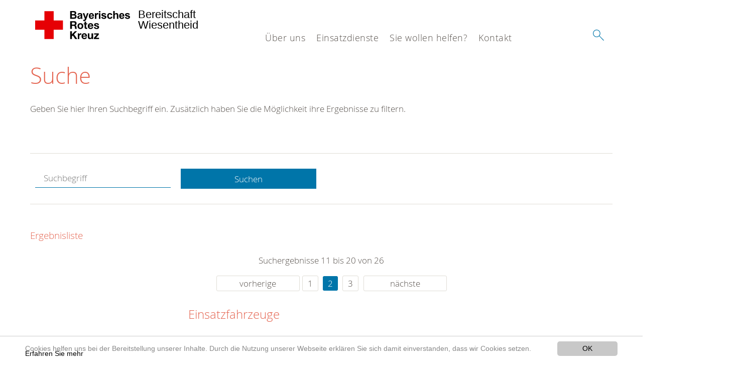

--- FILE ---
content_type: text/html; charset=utf-8
request_url: https://www.bereitschaft-wiesentheid.de/suche.html?tx_kesearch_pi1%5Bpage%5D=2&tx_kesearch_pi1%5Bsword%5D=&chash=cf0f1d1c63b72687b03c71e14485f3ee&cHash=ff811e6c66c24f19261afbf777a91b83
body_size: 7971
content:
<!DOCTYPE html>
<html lang="de">
<head>

<meta charset="utf-8">
<!-- 
	This website is powered by TYPO3 - inspiring people to share!
	TYPO3 is a free open source Content Management Framework initially created by Kasper Skaarhoj and licensed under GNU/GPL.
	TYPO3 is copyright 1998-2020 of Kasper Skaarhoj. Extensions are copyright of their respective owners.
	Information and contribution at https://typo3.org/
-->




<meta name="generator" content="TYPO3 CMS">
<meta name="X-UA-Compatible" content="IE=edge,chrome=1">


<link rel="stylesheet" type="text/css" href="/typo3conf/ext/drk_template_2016/Resources/Public/Css/main.css?1628760169" media="all">
<link rel="stylesheet" type="text/css" href="/typo3temp/Assets/ae0b4d4cc5.css?1517228201" media="all">
<link rel="stylesheet" type="text/css" href="/typo3conf/ext/drk_template_2016/Resources/Public/Css/print.css?1628760169" media="print">
<!--[if lte IE 9]><link rel="stylesheet" type="text/css" href="/typo3conf/ext/drk_template_2016/Resources/Public/Css/legacy-ie8.css?1628760169" media="all"><![endif]-->
<!--[if IE 9]><link rel="stylesheet" type="text/css" href="/typo3conf/ext/drk_template_2016/Resources/Public/Css/legacy-ie9.css?1628760169" media="all"><![endif]-->
<link rel="stylesheet" type="text/css" href="/typo3conf/ext/drk_template_2016/Resources/Public/Vendor/lightgallery/dist/css/lightgallery.min.css?1628760169" media="all">
<link rel="stylesheet" type="text/css" href="/typo3conf/ext/drk_template_2016/Resources/Public/Css/readspeaker.css?1628760169" media="all">
<link rel="stylesheet" type="text/css" href="/typo3temp/Assets/8292b05d9a.css?1517228201" media="all">
<link rel="stylesheet" type="text/css" href="/typo3conf/ext/ke_search/res/ke_search_pi1.css?1496914055" media="all">




<script src="/typo3temp/compressor/merged-131c600e201386e02fd10e61ad85eab8-bb44ddfc40ee2c1dbb1549579b61b85c.js?1517228201" type="text/javascript"></script>



<link rel="stylesheet" type="text/css" media="all"  href="/typo3conf/ext/mindshape_cookie_hint/Resources/Public/Css/light-bottom.css" />
<title>Suche - Bereitschaft Wiesentheid </title><meta name="viewport" content="width=device-width, initial-scale=1.0, maximum-scale=2.0">        <meta name="msapplication-square70x70logo" content="/typo3conf/ext/drk_template_2016/Resources/Public/Images/png/windows-tile-70x70.png">
        <meta name="msapplication-square150x150logo" content="Resources/Public/Images/png/windows-tile-150x150.png">
        <meta name="msapplication-square310x310logo" content="/typo3conf/ext/drk_template_2016/Resources/Public/Images/png/windows-tile-310x310.png">
        <meta name="msapplication-TileImage" content="/typo3conf/ext/drk_template_2016/Resources/Public/Images/png/windows-tile-144x144.png">
        <meta name="msapplication-TileColor" content="#e60005">
        <link rel="apple-touch-icon-precomposed" sizes="152x152" href="/typo3conf/ext/drk_template_2016/Resources/Public/Images/png/apple-touch-icon-152x152-precomposed.png">
        <link rel="apple-touch-icon-precomposed" sizes="120x120" href="/typo3conf/ext/drk_template_2016/Resources/Public/Images/png/apple-touch-icon-120x120-precomposed.png">
        <link rel="apple-touch-icon-precomposed" sizes="76x76" href="/typo3conf/ext/drk_template_2016/Resources/Public/Images/png/apple-touch-icon-76x76-precomposed.png">
        <link rel="apple-touch-icon-precomposed" sizes="60x60" href="/typo3conf/ext/drk_template_2016/Resources/Public/Images/png/apple-touch-icon-60x60-precomposed.png">
        <link rel="apple-touch-icon-precomposed" sizes="144x144" href="/typo3conf/ext/drk_template_2016/Resources/Public/Images/png/apple-touch-icon-144x144-precomposed.png">
        <link rel="apple-touch-icon-precomposed" sizes="114x114" href="/typo3conf/ext/drk_template_2016/Resources/Public/Images/png/apple-touch-icon-114x114-precomposed.png">
        <link rel="apple-touch-icon-precomposed" sizes="72x72" href="/typo3conf/ext/drk_template_2016/Resources/Public/Images/png/apple-touch-icon-72x72-precomposed.png">
        <link rel="apple-touch-icon" sizes="57x57" href="/typo3conf/ext/drk_template_2016/Resources/Public/Images/png/apple-touch-icon.png">
        <link rel="shortcut icon" href="/typo3conf/ext/drk_template_2016/Resources/Public/Images/png/favicon.ico">
        <link rel="icon" type="image/png" sizes="64x64" href="/typo3conf/ext/drk_template_2016/Resources/Public/Images/png/favicon.png">
<meta name="DCTERMS.title" content="Suche">
<meta name="description" content="Inhalt nicht gefunden? Dann probieren Sie es erneut mit unserer Suche.">
<meta name="DCTERMS.description" content="Inhalt nicht gefunden? Dann probieren Sie es erneut mit unserer Suche.">
<meta name="keywords" content="Suche, DRK Suche">
<meta name="DCTERMS.subject" content="Suche, DRK Suche">
<meta name="copyright" content="2025">
<meta name="DCTERMS.rights" content="2025">
<meta name="author" content="Deutsches Rotes Kreuz">
<meta name="DCTERMS.creator" content="Deutsches Rotes Kreuz">
<meta name="rating" content="General">
<meta name="date" content="2017-03-10T11:54:11+01:00">
<meta name="DCTERMS.date" content="2017-03-10T11:54:11+01:00">
<meta name="robots" content="index,follow">
<meta name="revisit-after" content="1">
<link rel="canonical" href="https://www.bereitschaft-wiesentheid.de/">
<meta property="og:title" content="Suche">
<meta property="og:type" content="article">


</head>
<body>


<div class="c-page c-page--fullwidth">
    
    <header class="c-page-head js-sticky">
        <nav data-topbar role="navigation">

            <div class="o-section__wrapper">
                <label for="showSearch" class="searchbutton" onclick="window.setTimeout(function() {jQuery('#headSearchField').focus();}, 300);">
                    <svg role="img" class="c-search-form__btn-img o-icon-button__icon" aria-label="Suche starten">
                        <title class="h-sr-only">
                            Suche starten
                        </title>
                        <use xmlns:xlink="http://www.w3.org/1999/xlink" xlink:href="/typo3conf/ext/drk_template_2016/Resources/Public/Images/svg/spritemap.svg#sprite-search"></use>
                    </svg>
                </label>
                <input type="checkbox" id="showSearch">
                <div class="searchform">
                    <form action="/suche.html?tx__%5Bcontroller%5D=Standard&amp;cHash=5441aa9b9aa9481d5b5bfe9bbd0e182b" method="post">
<div>
<input type="hidden" name="__referrer[@extension]" value="" />
<input type="hidden" name="__referrer[@controller]" value="Standard" />
<input type="hidden" name="__referrer[@action]" value="index" />
<input type="hidden" name="__referrer[arguments]" value="YTowOnt91c50bfdd94bfcd9be82d6a64330a75129bde3d6c" />
<input type="hidden" name="__referrer[@request]" value="a:3:{s:10:&quot;@extension&quot;;N;s:11:&quot;@controller&quot;;s:8:&quot;Standard&quot;;s:7:&quot;@action&quot;;s:5:&quot;index&quot;;}bfd0af15ecd93e9e98326a3b2fc1d3d6ac2a460e" />
<input type="hidden" name="__trustedProperties" value="a:1:{s:15:&quot;tx_kesearch_pi1&quot;;a:1:{s:5:&quot;sword&quot;;i:1;}}f02ccfe671f632bb2cee3d2e6eafc90c82d08ccd" />
</div>

                        <input placeholder="Suchtext" class="o-form__field o-form__field o-form__field--text" id="headSearchField" type="text" name="tx_kesearch_pi1[sword]" />
                    </form>
                </div>
                <div class="c-page-body__column--main">
                    <div class="ac-container"><input type="checkbox" id="showMenu"><ul class="dropdown dropdown-linear dropdown-columnar" id="nav"><li class="dir"><label for="menu-page-2221" class="main"><label for="menu-page-2221" class="nav-more">+</label>Über uns</label><input type="checkbox" id="menu-page-2221"><ul class="column ac-small"><li><ul><li class="sub"><label class="navigationSection" for="menu-page-2223" class="nav-title"><label for="menu-page-2223" class="nav-more">+</label>Wer wird sind</label><input type="checkbox" id="menu-page-2223"><ul class="ac-small"><li><a href="/ueber-uns/erste-spalte/wer-wird-sind/aus-der-chronik.html">Aus der Chronik</a></li><li><a href="/ueber-uns/erste-spalte/wer-wird-sind/die-bereitschaft.html">Die Bereitschaft</a></li><li><a href="/ueber-uns/erste-spalte/wer-wird-sind/festschrift-90-jahre-brk-wiesentheid.html">Festschrift 90 Jahre BRK Wiesentheid</a></li></ul></li></ul></li><li><ul><li class="sub"><label class="navigationSection" for="menu-page-2229" class="nav-title"><label for="menu-page-2229" class="nav-more">+</label>Unser Einsatzmaterial</label><input type="checkbox" id="menu-page-2229"><ul class="ac-small"><li><a href="/ueber-uns/zweite-spalte/unser-einsatzmaterial/rotkreuzhaus-korbacher-strasse.html">Rotkreuzhaus Korbacher Straße</a></li><li><a href="/ueber-uns/zweite-spalte/unser-einsatzmaterial/einsatzfahrzeuge.html">Einsatzfahrzeuge</a></li></ul></li></ul></li><li><ul><li class="sub"><label class="navigationSection" for="menu-page-2233" class="nav-title"><label for="menu-page-2233" class="nav-more">+</label>Unsere Angebot "ohne Blaulicht"</label><input type="checkbox" id="menu-page-2233"><ul class="ac-small"><li><a href="/ueber-uns/dritte-spalte/unsere-angebot-ohne-blaulicht/wohlfahrt-und-sozialarbeit.html">Wohlfahrt und Sozialarbeit</a></li><li><a href="/ueber-uns/dritte-spalte/unsere-angebot-ohne-blaulicht/ausbildungen-und-kurse.html">Ausbildungen und Kurse</a></li><li><a href="/ueber-uns/dritte-spalte/unsere-angebot-ohne-blaulicht/blutspenden.html">Blutspenden</a></li></ul></li></ul></li><li><ul><li class="sub"><label class="navigationSection" for="menu-page-2238" class="nav-title"><label for="menu-page-2238" class="nav-more">+</label>Interner Bereich</label><input type="checkbox" id="menu-page-2238"><ul class="ac-small"><li><a href="https://www.hiorg-server.de/index.php?ov=whd">HiOrg-Server</a></li></ul></li></ul></li></ul></li><li class="dir"><label for="menu-page-2227" class="main"><label for="menu-page-2227" class="nav-more">+</label>Einsatzdienste</label><input type="checkbox" id="menu-page-2227"><ul class="column ac-small"><li><ul><li class="sub"><label class="navigationSection" for="menu-page-2243" class="nav-title"><label for="menu-page-2243" class="nav-more">+</label>Unsere Einheiten für den Notfall</label><input type="checkbox" id="menu-page-2243"><ul class="ac-small"><li><a href="/einsatzdienste/einsatzdienste-testspalte/unsere-einheiten-fuer-den-notfall/unterstuetzungsgruppe-rettungsdienst.html">Unterstützungsgruppe Rettungsdienst</a></li><li><a href="/einsatzdienste/einsatzdienste-testspalte/unsere-einheiten-fuer-den-notfall/helfer-vor-ort.html">Helfer vor Ort</a></li></ul></li></ul></li><li><ul><li class="sub"><label class="navigationSection" for="menu-page-2244" class="nav-title"><label for="menu-page-2244" class="nav-more">+</label>Schnelleinsatzgruppen</label><input type="checkbox" id="menu-page-2244"><ul class="ac-small"><li><a href="/einsatzdienste/spalte-2/schnelleinsatzgruppen/seg-transport.html">SEG Transport</a></li><li><a href="/einsatzdienste/spalte-2/schnelleinsatzgruppen/seg-technik-und-sicherheit.html">SEG Technik und Sicherheit</a></li><li><a href="/einsatzdienste/spalte-2/schnelleinsatzgruppen/unterstuetzungsgruppe-logistik.html">Unterstützungsgruppe Logistik</a></li></ul></li></ul></li><li><ul><li class="sub"><label class="navigationSection" for="menu-page-2256" class="nav-title"><label for="menu-page-2256" class="nav-more">+</label>Sicherheit auf Veranstaltungen</label><input type="checkbox" id="menu-page-2256"><ul class="ac-small"><li><a href="/einsatzdienste/spalte-3/sicherheit-auf-veranstaltungen/sanitaetswachdienst.html">Sanitätswachdienst</a></li></ul></li></ul></li></ul></li><li class="dir"><label for="menu-page-2249" class="main"><label for="menu-page-2249" class="nav-more">+</label>Sie wollen helfen?</label><input type="checkbox" id="menu-page-2249"><ul class="column ac-small"><li><ul><li class="sub"><label class="navigationSection" for="menu-page-2250" class="nav-title"><label for="menu-page-2250" class="nav-more">+</label>Durch eine Geldspende</label><input type="checkbox" id="menu-page-2250"><ul class="ac-small"><li><a href="/sie-wollen-helfen/durch-eine-geldspende/spenden-sie-fuer-die-bereitschaft-wiesentheid.html">Spenden Sie für die Bereitschaft Wiesentheid</a></li></ul></li></ul></li><li><ul><li class="sub"><label class="navigationSection" for="menu-page-2252" class="nav-title"><label for="menu-page-2252" class="nav-more">+</label>Durch Mitarbeit</label><input type="checkbox" id="menu-page-2252"><ul class="ac-small"><li><a href="/sie-wollen-helfen/durch-mitarbeit/mitglied-in-der-bereitschaft-wiesentheid-werden.html">Mitglied in der Bereitschaft Wiesentheid werden</a></li></ul></li></ul></li></ul></li><li class="dir"><label for="menu-page-2267" class="main"><label for="menu-page-2267" class="nav-more">+</label>Kontakt</label><input type="checkbox" id="menu-page-2267"><ul class="column ac-small"><li><ul><li class="sub"><label class="navigationSection" for="menu-page-2269" class="nav-title"><label for="menu-page-2269" class="nav-more">+</label>Ihr Draht zum BRK Wiesentheid</label><input type="checkbox" id="menu-page-2269"><ul class="ac-small"><li><a href="/kontakt/spalte-1/ihr-draht-zum-brk-wiesentheid/kontakt.html">Kontakt</a></li></ul></li></ul></li></ul></li></ul></div>
                </div>
                <aside class="c-page-body__column c-page-body__column--aside">
                    <label for="showMenu" id="showMenuLabel">
                        <span class="c-menu-main-toggle__icon-wrap js-toggle c-menu-main-toggle--open is-active">
                            <svg role="img" class="c-menu-main-toggle__icon" aria-labelledby="sprite-menu">
                                <title class="h-sr-only" id="sprite-menu">
                                    Menü
                                </title>
                                <use xmlns:xlink="http://www.w3.org/1999/xlink" xlink:href="/typo3conf/ext/drk_template_2016/Resources/Public/Images/svg/spritemap.svg#sprite-menu"></use>
                            </svg>
                        </span>
                    </label>
                    
<span class="c-page-head__title">
    
            <a class="c-page-head__home-link" title="Bayerisches Rotes Kreuz" href="/">
                <svg role="img" class="c-page-head__logo"
                     aria-labelledby="sprite-logo-brk">
                    <title class="h-sr-only" id="sprite-logo-brk">
                        Bayerisches Rotes Kreuz
                    </title>
                    <use
                            xlink:href="/typo3conf/ext/drk_template_2016/Resources/Public/Images/svg/spritemap.svg#sprite-logo-brk"></use>
                </svg>
                
        <span class="brand">
            <span class="line1">
                Bereitschaft&nbsp;
            </span>
            <span class="line2">
                Wiesentheid&nbsp;
            </span>
            <span class="line3">
                &nbsp;
            </span>
        </span>

            </a>
        
</span>



                </aside>
            </div>

             
        </nav>
    </header>

    <main class="c-page-body" role="main">
        
        <section class="o-section">
            <div class="language-easy-language">
    <a href="/suche.html" class="language language-active"><img src="/typo3temp/menu/csm_leichte-sprache-deutsch-klein_d4ec97f489_fd4f288358.gif" width="176" height="64"  alt="Suche" /></a><a href="/leichte-sprache/suche.html" class="language language-hidden"><img src="/typo3temp/menu/csm_leichte-sprache-klein_0e3959f369_6e2c304e99.gif" width="176" height="64"  alt="Suche" /></a>
</div>
            <div class="o-section__wrapper">
                
    <div class="c-menu-breadcrumb o-gridblock">
        <div class="c-menu-breadcrumb__wrapper">
            <h4 class="h-hide">
                Sie befinden sich hier:
            </h4>
            <ol class="c-menu-breadcrumb__list"></ol>
        </div>
    </div>

                
                  
                      

<div class="o-cms-content" id="c2884">
    
        

    
        
            <h1 class="o-cms-content__headline">
                Suche
            </h1>
        
        
        
        
        
        
        
    



    
</div>


                  
                  


    
        
<!-- COMPONENT: FLYOUT // Pictogram & text, Call to action // BEGIN -->
<div class="c-flyout   js-flyout">
    <div class="c-flyout__body   js-toggle-visible">
        <div class="c-flyout__content">
            <div class="o-media o-media--stacked o-media--">
                <figure class="o-media__img">
                    <!-- Pictogram // BEGIN -->
                    





                    <img src="/fileadmin/Bilder_und_Videos/Lesezeichenbilder/banner-2013.jpg" width="800" height="626" alt="" />
                    <!-- Pictogram // END -->
                </figure>
                <!-- Editable content // BEGIN -->
                <div class="o-media__body">
                    <h4></h4>
                    <p style="font-size: 12pt; line-height: 1;"><b>Kostenlose DRK-Hotline. <br />Wir beraten Sie gerne.</b></p>
<p style="text-align: center; color: #554f4a; font-size: 18pt;"><span style="text-align: center; color: #554f4a; font-size: 18pt;"><a href="tel:+0800365000" target="_blank"><span style="text-align: center; color: #554f4a; font-size: 18pt;"><b> 08000 <span style="color: rgb(255, 6, 10);">365</span> 000 </b></span></a></span></p>
<p style="text-align: center; line-height: 1.2; font-size: 12pt; margin-top: -24px"> Infos für Sie kostenfrei <br />rund um die Uhr</p>
                </div>
                <!-- Editable content // END -->
            </div>
        </div>

        <div class="c-flyout__foot">
            
        </div>

    </div>
</div>
<!-- COMPONENT: FLYOUT // Pictogram & text, Call to action // END -->


    




<div class="o-cms-content" id="c2885">
    
        

    
        
        
        
        
        
        
            
        
        
    



    

    <div class="o-cms-content__body">
        
        
        
        
            <div class="o-media o-media--stacked">
        

            
            
                


        
    











            
            

            
            <div class="o-media__body">
                <p>Geben Sie hier Ihren Suchbegriff ein. Zusätzlich haben Sie die Möglichkeit ihre Ergebnisse zu filtern.</p>
            </div>

            
        </div>
    </div>
</div>


<div id="c70">
	
	


    <div class="o-cms-content" id="c64">
        

    
        
        
        
        
        
        
            
        
        
    




        <div class="o-cms-content__body">
	       
    <form method="get" name="form_kesearch_pi1" class="o-form c-kesearch-form"
          action="/suche.html">
        <fieldset>
            
                <input type="hidden" name="id" value="502"/>
            
            
            
            

            <input id="kesearchpagenumber" type="hidden" name="tx_kesearch_pi1[page]" value="1"/>
            <!--<input id="resetFilters" type="hidden" name="tx_kesearch_pi1[resetFilters]" value="0"/>
            <input id="sortByField" type="hidden" name="tx_kesearch_pi1[sortByField]" value=""/>
            <input id="sortByDir" type="hidden" name="tx_kesearch_pi1[sortByDir]" value=""/>-->
			
            <div class="o-form__item-group">
                <div class="o-form__item t-medium-6 columns">
                    <input
                        type="text"
                        id="_bakke_search_sword"
                        class="o-form__field o-form__field o-form__field--text js-check-has-value"
                        name="tx_kesearch_pi1[sword]"
                        value=""
                        pattern=".{4,}"
                        title=""
                        placeholder="Suchbegriff"
                        onfocus="if (this.value == 'Suchbegriff') { this.value = ''; }"
                        onblur="if (this.value == '') { this.value = 'Suchbegriff'; }"/>
                </div>
                <div class="o-form__item   t-medium-6   columns">
                    <button id="_kesearch_submit"
                            alt="Finden"
                            name="submit"
                            type="submit"
                            class="o-btn o-btn--full">
                        Suchen
                    </button>
                </div>
				
            </div>
            <div class="o-form__item-group o-form__hiddenFilter">
                
            </div>

            

            <!--<input id="kesearchpagenumber" type="hidden" name="tx_kesearch_pi1[page]" value="1"/>
            <input id="resetFilters" type="hidden" name="tx_kesearch_pi1[resetFilters]" value="0"/>
            <input id="sortByField" type="hidden" name="tx_kesearch_pi1[sortByField]" value=""/>
            <input id="sortByDir" type="hidden" name="tx_kesearch_pi1[sortByDir]" value=""/>
            <span class="submitbutt">
                <input type="submit" value="Finden"/>
            </span>
            -->
        </fieldset>
    </form>


        </div>
    </div>




    <div class="o-cms-content" id="c63">
        

    
        
        
        
        
        
        
        
            
            <h4 class="o-cms-content__headline">
                Ergebnisliste
            </h4>
        
    




        <div class="o-cms-content__body">
	       
	

	
			
			
				<!--
	=====================
	Partials/ResultRows.html
-->

<div class="clearer"> </div>




	<div class="c-paginationcontainer">
		<!--
	=====================
	Partials/PageBrowser.html
-->


	<p>Suchergebnisse 11 bis 20 von 26</p>

	<div class="c-pagination">
		<div class="c-pagination__list">
			 <ul><li><a href="/suche.html?tx_kesearch_pi1%5Bpage%5D=1&amp;tx_kesearch_pi1%5Bsword%5D=&amp;chash=cf0f1d1c63b72687b03c71e14485f3ee&amp;cHash=63eca82005ef49d4e7913fa56110709c" class="prev">vorherige</a></li><li><a href="/suche.html?tx_kesearch_pi1%5Bpage%5D=1&amp;tx_kesearch_pi1%5Bsword%5D=&amp;chash=cf0f1d1c63b72687b03c71e14485f3ee&amp;cHash=63eca82005ef49d4e7913fa56110709c">1</a></li> <li><a href="/suche.html?tx_kesearch_pi1%5Bpage%5D=2&amp;tx_kesearch_pi1%5Bsword%5D=&amp;chash=cf0f1d1c63b72687b03c71e14485f3ee&amp;cHash=ff811e6c66c24f19261afbf777a91b83" class="current">2</a></li> <li><a href="/suche.html?tx_kesearch_pi1%5Bpage%5D=3&amp;tx_kesearch_pi1%5Bsword%5D=&amp;chash=cf0f1d1c63b72687b03c71e14485f3ee&amp;cHash=59beb93e2b48e9de2418236a10d1aadb">3</a></li> <li><a href="/suche.html?tx_kesearch_pi1%5Bpage%5D=3&amp;tx_kesearch_pi1%5Bsword%5D=&amp;chash=cf0f1d1c63b72687b03c71e14485f3ee&amp;cHash=59beb93e2b48e9de2418236a10d1aadb" class="next">nächste</a></li></ul> 
		</div>
	</div>


	</div>

<div id="kesearch_results" class="c-teaser-list">
	
		<!--
	=====================
	Partials/ResultRow.html
-->
<div class="result-list-item result-list-item-type-page">
    <ul class="o-gridblock--1column">
        
            
            <!--
	=====================
	Partials/ResultRow.html
-->
<li class="c-teaser-list__item" >
    <div class="o-media c-teaser c-kesearch-result">
        
            
            
                
    
    
            <div class="c-teaser__img c-teaser__img--left o-media__img"></div>
        


            
        

        <div class="o-media__body c-kesearch-result__body ">
            <h3 class="c-teaser__title">
                
                        <a href="/ueber-uns/zweite-spalte/unser-einsatzmaterial/einsatzfahrzeuge.html"  title="Einsatzfahrzeuge"  class="o-cms-content__header-link">
                            Einsatzfahrzeuge
                        </a>
                    
            </h3>

            <p>
                
                    
                        Unsere Einsatzfahrzeuge  Die Bereitschaft Wiesentheid kann auf einen modernen und gut ausgestatteten Fuhrpark für verschiedene Einsatzszenarien zugreifen. Gerne stellen wir Ihnen unsere Fahrzeuge...
                    
                

                <br/>
                
                        <a href="/ueber-uns/zweite-spalte/unser-einsatzmaterial/einsatzfahrzeuge.html" class="c-teaser__link">
                            Weiterlesen
                        </a>
                    
            </p>
        </div>
    </div>
</li>







        
        
        
        
        
    </ul>
</div>

	
		<!--
	=====================
	Partials/ResultRow.html
-->
<div class="result-list-item result-list-item-type-page">
    <ul class="o-gridblock--1column">
        
            
            <!--
	=====================
	Partials/ResultRow.html
-->
<li class="c-teaser-list__item" >
    <div class="o-media c-teaser c-kesearch-result">
        
            
            
                
    
    
            <div class="c-teaser__img c-teaser__img--left o-media__img"></div>
        


            
        

        <div class="o-media__body c-kesearch-result__body ">
            <h3 class="c-teaser__title">
                
                        <a href="/ueber-uns/dritte-spalte/unsere-angebot-ohne-blaulicht/wohlfahrt-und-sozialarbeit.html"  title="Wohlfahrt und Sozialarbeit"  class="o-cms-content__header-link">
                            Wohlfahrt und Sozialarbeit
                        </a>
                    
            </h3>

            <p>
                
                    
                        Soziale Dienstleistungen  Alle von unserer Kreisgeschäftsstelle angebotenen, sozialen Leistungen des Roten Kreuzes erhalten sie auch in der Region Wiesentheid.&nbsp;Die BRK Sozialstation Wiesentheid...
                    
                

                <br/>
                
                        <a href="/ueber-uns/dritte-spalte/unsere-angebot-ohne-blaulicht/wohlfahrt-und-sozialarbeit.html" class="c-teaser__link">
                            Weiterlesen
                        </a>
                    
            </p>
        </div>
    </div>
</li>







        
        
        
        
        
    </ul>
</div>

	
		<!--
	=====================
	Partials/ResultRow.html
-->
<div class="result-list-item result-list-item-type-page">
    <ul class="o-gridblock--1column">
        
            
            <!--
	=====================
	Partials/ResultRow.html
-->
<li class="c-teaser-list__item" >
    <div class="o-media c-teaser c-kesearch-result">
        
            
            
                
    
    
            <div class="c-teaser__img c-teaser__img--left o-media__img"></div>
        


            
        

        <div class="o-media__body c-kesearch-result__body ">
            <h3 class="c-teaser__title">
                
                        <a href="/ueber-uns/dritte-spalte/unsere-angebot-ohne-blaulicht/ausbildungen-und-kurse.html"  title="Ausbildungen und Kurse"  class="o-cms-content__header-link">
                            Ausbildungen und Kurse
                        </a>
                    
            </h3>

            <p>
                
                    
                        Bilden Sie sich fort  Egal ob Sie einen klassischen Erste Hilfe Kurs benötigen, sich zum Betriebssanitäter fortbilden lassen möchten, eine Auffrischung für Notfälle bei Kindern wünschen oder...
                    
                

                <br/>
                
                        <a href="/ueber-uns/dritte-spalte/unsere-angebot-ohne-blaulicht/ausbildungen-und-kurse.html" class="c-teaser__link">
                            Weiterlesen
                        </a>
                    
            </p>
        </div>
    </div>
</li>







        
        
        
        
        
    </ul>
</div>

	
		<!--
	=====================
	Partials/ResultRow.html
-->
<div class="result-list-item result-list-item-type-page">
    <ul class="o-gridblock--1column">
        
            
            <!--
	=====================
	Partials/ResultRow.html
-->
<li class="c-teaser-list__item" >
    <div class="o-media c-teaser c-kesearch-result">
        
            
            
                
    
    
            <div class="c-teaser__img c-teaser__img--left o-media__img"></div>
        


            
        

        <div class="o-media__body c-kesearch-result__body ">
            <h3 class="c-teaser__title">
                
                        <a href="/ueber-uns/dritte-spalte/unsere-angebot-ohne-blaulicht/blutspenden.html"  title="Blutspenden"  class="o-cms-content__header-link">
                            Blutspenden
                        </a>
                    
            </h3>

            <p>
                
                    
                        Spende Blut, rette Leben  Fünf mal im Jahr findet in Wiesentheid ein Blutspendetermin statt. Die Spender werden dort von der Bereitschaft Wiesentheid umfassend betreut. Bereits bei der Registrierung...
                    
                

                <br/>
                
                        <a href="/ueber-uns/dritte-spalte/unsere-angebot-ohne-blaulicht/blutspenden.html" class="c-teaser__link">
                            Weiterlesen
                        </a>
                    
            </p>
        </div>
    </div>
</li>







        
        
        
        
        
    </ul>
</div>

	
		<!--
	=====================
	Partials/ResultRow.html
-->
<div class="result-list-item result-list-item-type-page">
    <ul class="o-gridblock--1column">
        
            
            <!--
	=====================
	Partials/ResultRow.html
-->
<li class="c-teaser-list__item" >
    <div class="o-media c-teaser c-kesearch-result">
        
            
            
                
    
    
            <div class="c-teaser__img c-teaser__img--left o-media__img"></div>
        


            
        

        <div class="o-media__body c-kesearch-result__body ">
            <h3 class="c-teaser__title">
                
                        <a href="/news/erste-spalte/nachrichten/aktuelles-aus-der-bereitschaft-wiesentheid.html"  title="Aktuelles aus der Bereitschaft Wiesentheid"  class="o-cms-content__header-link">
                            Aktuelles aus der Bereitschaft Wiesentheid
                        </a>
                    
            </h3>

            <p>
                
                    
                          Sollten Sie Nachrichten oder Pressemitteilungen zu einem bestimmten Thema suchen, verwenden Sie bitte auch die Suchfunktion. Meldungen  
                    
                

                <br/>
                
                        <a href="/news/erste-spalte/nachrichten/aktuelles-aus-der-bereitschaft-wiesentheid.html" class="c-teaser__link">
                            Weiterlesen
                        </a>
                    
            </p>
        </div>
    </div>
</li>







        
        
        
        
        
    </ul>
</div>

	
		<!--
	=====================
	Partials/ResultRow.html
-->
<div class="result-list-item result-list-item-type-page">
    <ul class="o-gridblock--1column">
        
            
            <!--
	=====================
	Partials/ResultRow.html
-->
<li class="c-teaser-list__item" >
    <div class="o-media c-teaser c-kesearch-result">
        
            
            
                
    
    
            <div class="c-teaser__img c-teaser__img--left o-media__img"></div>
        


            
        

        <div class="o-media__body c-kesearch-result__body ">
            <h3 class="c-teaser__title">
                
                        <a href="/ueber-uns/erste-spalte/wer-wird-sind/die-bereitschaft.html"  title="Die Bereitschaft"  class="o-cms-content__header-link">
                            Die Bereitschaft
                        </a>
                    
            </h3>

            <p>
                
                    
                        Das Rote Kreuz in Wiesentheid  Menschen in Not zu helfen – dies ist von jeher das Ziel der BRK Bereitschaften, den aktiven&nbsp;Ortsgruppen des Roten Kreuzes. Die Bereitschaft Wiesentheid wurde 1927...
                    
                

                <br/>
                
                        <a href="/ueber-uns/erste-spalte/wer-wird-sind/die-bereitschaft.html" class="c-teaser__link">
                            Weiterlesen
                        </a>
                    
            </p>
        </div>
    </div>
</li>







        
        
        
        
        
    </ul>
</div>

	
		<!--
	=====================
	Partials/ResultRow.html
-->
<div class="result-list-item result-list-item-type-page">
    <ul class="o-gridblock--1column">
        
            
            <!--
	=====================
	Partials/ResultRow.html
-->
<li class="c-teaser-list__item" >
    <div class="o-media c-teaser c-kesearch-result">
        
            
            
                
    
    
            <div class="c-teaser__img c-teaser__img--left o-media__img"></div>
        


            
        

        <div class="o-media__body c-kesearch-result__body ">
            <h3 class="c-teaser__title">
                
                        <a href="/ueber-uns/erste-spalte/wer-wird-sind/festschrift-90-jahre-brk-wiesentheid.html"  title="Festschrift 90 Jahre BRK Wiesentheid"  class="o-cms-content__header-link">
                            Festschrift 90 Jahre BRK Wiesentheid
                        </a>
                    
            </h3>

            <p>
                
                    
                        Festschrift  Pünktlich zum 90-jährigen Jubiläum der Bereitschaft Wiesentheid konnten wir das neue Rotkreuzhaus sowie ein neues Fahrzeug für den Helfer-vor-Ort einweihen. Für uns Grund genug, eine...
                    
                

                <br/>
                
                        <a href="/ueber-uns/erste-spalte/wer-wird-sind/festschrift-90-jahre-brk-wiesentheid.html" class="c-teaser__link">
                            Weiterlesen
                        </a>
                    
            </p>
        </div>
    </div>
</li>







        
        
        
        
        
    </ul>
</div>

	
		<!--
	=====================
	Partials/ResultRow.html
-->
<div class="result-list-item result-list-item-type-page">
    <ul class="o-gridblock--1column">
        
            
            <!--
	=====================
	Partials/ResultRow.html
-->
<li class="c-teaser-list__item" >
    <div class="o-media c-teaser c-kesearch-result">
        
            
            
                
    
    
            <div class="c-teaser__img c-teaser__img--left o-media__img"></div>
        


            
        

        <div class="o-media__body c-kesearch-result__body ">
            <h3 class="c-teaser__title">
                
                        <a href="/einsatzdienste/einsatzdienste-testspalte/unsere-einheiten-fuer-den-notfall/unterstuetzungsgruppe-rettungsdienst.html"  title="Unterstützungsgruppe Rettungsdienst"  class="o-cms-content__header-link">
                            Unterstützungsgruppe Rettungsdienst
                        </a>
                    
            </h3>

            <p>
                
                    
                        Unterstützungsgruppe Rettungsdienst  Die Unterstützungsgruppe Rettungsdienst ist eine Einheit aus umfassend geschulten Rettungssanitätern, Rettungsassistenten und Notfallsanitätern. Sie entlastete...
                    
                

                <br/>
                
                        <a href="/einsatzdienste/einsatzdienste-testspalte/unsere-einheiten-fuer-den-notfall/unterstuetzungsgruppe-rettungsdienst.html" class="c-teaser__link">
                            Weiterlesen
                        </a>
                    
            </p>
        </div>
    </div>
</li>







        
        
        
        
        
    </ul>
</div>

	
		<!--
	=====================
	Partials/ResultRow.html
-->
<div class="result-list-item result-list-item-type-page">
    <ul class="o-gridblock--1column">
        
            
            <!--
	=====================
	Partials/ResultRow.html
-->
<li class="c-teaser-list__item" >
    <div class="o-media c-teaser c-kesearch-result">
        
            
            
                
    
    
            <div class="c-teaser__img c-teaser__img--left o-media__img"></div>
        


            
        

        <div class="o-media__body c-kesearch-result__body ">
            <h3 class="c-teaser__title">
                
                        <a href="/einsatzdienste/einsatzdienste-testspalte/unsere-einheiten-fuer-den-notfall/helfer-vor-ort.html"  title="Helfer vor Ort"  class="o-cms-content__header-link">
                            Helfer vor Ort
                        </a>
                    
            </h3>

            <p>
                
                    
                        Helfer vor Ort Wiesentheid  Der Helfer vor Ort Wiesentheid&nbsp;ist eine freiwillige Einrichtung der Bereitschaft Wiesentheid. Er wurde am 15.09.2007 in Dienst gestellt.&nbsp;Alarmiert wird der HvO...
                    
                

                <br/>
                
                        <a href="/einsatzdienste/einsatzdienste-testspalte/unsere-einheiten-fuer-den-notfall/helfer-vor-ort.html" class="c-teaser__link">
                            Weiterlesen
                        </a>
                    
            </p>
        </div>
    </div>
</li>







        
        
        
        
        
    </ul>
</div>

	
		<!--
	=====================
	Partials/ResultRow.html
-->
<div class="result-list-item result-list-item-type-page">
    <ul class="o-gridblock--1column">
        
            
            <!--
	=====================
	Partials/ResultRow.html
-->
<li class="c-teaser-list__item" >
    <div class="o-media c-teaser c-kesearch-result">
        
            
            
                
    
    
            <div class="c-teaser__img c-teaser__img--left o-media__img"></div>
        


            
        

        <div class="o-media__body c-kesearch-result__body ">
            <h3 class="c-teaser__title">
                
                        <a href="/einsatzdienste/spalte-2/schnelleinsatzgruppen/seg-transport.html"  title="SEG Transport"  class="o-cms-content__header-link">
                            SEG Transport
                        </a>
                    
            </h3>

            <p>
                
                    
                        Schnelleinsatzgruppe Transport  In das Netzwerk der Schnelleinsatzgruppen ist die Bereitschaft Wiesentheid mit der SEG Transport 4 des Landkreises Kitzingen eingebunden.&nbsp;Diese Einsatzeinheit ist...
                    
                

                <br/>
                
                        <a href="/einsatzdienste/spalte-2/schnelleinsatzgruppen/seg-transport.html" class="c-teaser__link">
                            Weiterlesen
                        </a>
                    
            </p>
        </div>
    </div>
</li>







        
        
        
        
        
    </ul>
</div>

	
</div>

	<div class="c-paginationcontainer">
		<!--
	=====================
	Partials/PageBrowser.html
-->


	<p>Suchergebnisse 11 bis 20 von 26</p>

	<div class="c-pagination">
		<div class="c-pagination__list">
			 <ul><li><a href="/suche.html?tx_kesearch_pi1%5Bpage%5D=1&amp;tx_kesearch_pi1%5Bsword%5D=&amp;chash=cf0f1d1c63b72687b03c71e14485f3ee&amp;cHash=63eca82005ef49d4e7913fa56110709c" class="prev">vorherige</a></li><li><a href="/suche.html?tx_kesearch_pi1%5Bpage%5D=1&amp;tx_kesearch_pi1%5Bsword%5D=&amp;chash=cf0f1d1c63b72687b03c71e14485f3ee&amp;cHash=63eca82005ef49d4e7913fa56110709c">1</a></li> <li><a href="/suche.html?tx_kesearch_pi1%5Bpage%5D=2&amp;tx_kesearch_pi1%5Bsword%5D=&amp;chash=cf0f1d1c63b72687b03c71e14485f3ee&amp;cHash=ff811e6c66c24f19261afbf777a91b83" class="current">2</a></li> <li><a href="/suche.html?tx_kesearch_pi1%5Bpage%5D=3&amp;tx_kesearch_pi1%5Bsword%5D=&amp;chash=cf0f1d1c63b72687b03c71e14485f3ee&amp;cHash=59beb93e2b48e9de2418236a10d1aadb">3</a></li> <li><a href="/suche.html?tx_kesearch_pi1%5Bpage%5D=3&amp;tx_kesearch_pi1%5Bsword%5D=&amp;chash=cf0f1d1c63b72687b03c71e14485f3ee&amp;cHash=59beb93e2b48e9de2418236a10d1aadb" class="next">nächste</a></li></ul> 
		</div>
	</div>


	</div>



			
		


        </div>
    </div>



	

</div>

                  



                
            </div>
        </section>
    </main>

    
    <footer class="c-page-foot o-section">
        <div class="o-section__wrapper">
            <nav class="c-menu-footer" role="navigation">

                
                <div class="c-page-foot__column"><ul class="c-menu-footer__list c-menu-footer__list--l1"><li class="c-menu-footer__item c-menu-footer__item--l1">Spenden</li><li class="c-menu-footer__item c-menu-footer__item--l2"><a href="/sie-wollen-helfen/durch-eine-geldspende/spenden-sie-fuer-die-bereitschaft-wiesentheid.html" title="Jetzt spenden" class="c-menu-footer__link">Jetzt spenden</a></li></ul></div><div class="c-page-foot__column"><ul class="c-menu-footer__list c-menu-footer__list--l1"><li class="c-menu-footer__item c-menu-footer__item--l1">Mitwirken</li><li class="c-menu-footer__item c-menu-footer__item--l2"><a href="/sie-wollen-helfen/durch-mitarbeit/mitglied-in-der-bereitschaft-wiesentheid-werden.html" title="Mitglied werden" class="c-menu-footer__link">Mitglied werden</a></li></ul></div><div class="c-page-foot__column"><ul class="c-menu-footer__list c-menu-footer__list--l1"><li class="c-menu-footer__item c-menu-footer__item--l1">Informieren</li><li class="c-menu-footer__item c-menu-footer__item--l2"><a href="/news/erste-spalte/nachrichten/aktuelles-aus-der-bereitschaft-wiesentheid.html" title="Aktuelles" class="c-menu-footer__link">Aktuelles</a></li><li class="c-menu-footer__item c-menu-footer__item--l2"><a href="http://www.brk-kitzingen.de" title="Kreisverband Kitzingen" class="c-menu-footer__link">Kreisverband Kitzingen</a></li><li class="c-menu-footer__item c-menu-footer__item--l2"><a href="http://www.whd.hiorg-server.de" title="BRK Wiesentheid intern" class="c-menu-footer__link">BRK Wiesentheid intern</a></li></ul></div><div class="c-page-foot__column"><ul class="c-menu-footer__list c-menu-footer__list--l1"><li class="c-menu-footer__item c-menu-footer__item--l1">Service</li><li class="c-menu-footer__item c-menu-footer__item--l2"><a href="/kontakt/spalte-1/ihr-draht-zum-brk-wiesentheid/kontakt.html" title="Kontakt" class="c-menu-footer__link">Kontakt</a></li><li class="c-menu-footer__item c-menu-footer__item--l2"><a href="/footer-menue-deutsch/service/datenschutz.html" title="Datenschutz" class="c-menu-footer__link">Datenschutz</a></li><li class="c-menu-footer__item c-menu-footer__item--l2"><a href="/footer-menue-deutsch/service/impressum.html" title="Impressum" class="c-menu-footer__link">Impressum</a></li><li class="c-menu-footer__item c-menu-footer__item--l2"><a href="https://www.bereitschaft-wiesentheid.de/news-rss.xml" title="RSS-Feed" class="c-menu-footer__link">RSS-Feed</a></li><li class="c-menu-footer__item c-menu-footer__item--l2"><a href="http://www.drk-intern.de" title="DRK intern" class="c-menu-footer__link">DRK intern</a></li><li class="c-menu-footer__item c-menu-footer__item--l2"><a href="https://www.brk.de/rotes-kreuz/ueber-uns/verantwortung.html" title="Grundsatzerklärung nach LkSG" class="c-menu-footer__link">Grundsatzerklärung nach LkSG</a></li></ul></div>
                <div class="c-page-foot__column c-page-foot__column--large">
                    <div class="c-menu-social">
                        <p class="c-menu-social__headline">
                            
                                    Social Media-Kanäle des BRK
                                
                        </p>
                        <ul class="c-menu-social__list">
                            
                            
                            <li class="c-menu-social__item">
                                <a href="https://www.facebook.com/BRKWiesentheid/"
                                   class="c-menu-social__link"
                                   target="_blank"
                                   title="zum Facebook-Profil">
                                    <svg role="img"
                                         class="c-menu-social__icon o-icon-button__icon"
                                         aria-label="zum Facebook-Profil">
                                        <title class="h-sr-only">
                                            zum Facebook-Profil
                                        </title>
                                        <use
                                            xlink:href="/typo3conf/ext/drk_template_2016/Resources/Public/Images/svg/spritemap.svg#sprite-facebook"></use>
                                    </svg>
                                </a>
                            </li>
                            
                            
                            
                            
                        </ul>
                    </div>
                </div>
            </nav>
        </div>
    </footer>


</div>

    <a href="#" class="c-toplink">
        zum Anfang
    </a>


<script>
	window.cookieconsent_options = {
		
			learnMore: 'Erfahren Sie mehr',
		
		dismiss: 'OK',
		message: 'Cookies helfen uns bei der Bereitstellung unserer Inhalte. Durch die Nutzung unserer Webseite erklären Sie sich damit einverstanden, dass wir Cookies setzen.',
		
			link: '/footer-menue-deutsch/service/datenschutz.html',
		
	};
</script>

<script src="/typo3temp/compressor/merged-e79114af2392158bb664120ccb371839-a881d212fc3d38a121c124241d196275.js?1628763319" type="text/javascript"></script>
<script src="/typo3conf/ext/drk_courseregistration/Resources/Public/JavaScript/tx_drkcourseregistrationform.js?1531145761" type="text/javascript"></script>
<script src="/typo3conf/ext/drk_memberform/Resources/Public/JavaScripts/tx_drkmemberform.js?1539176885" type="text/javascript"></script>


      <script src="//f1-eu.readspeaker.com/script/35/ReadSpeaker.js?pids=embhl"></script>

</body>
</html>